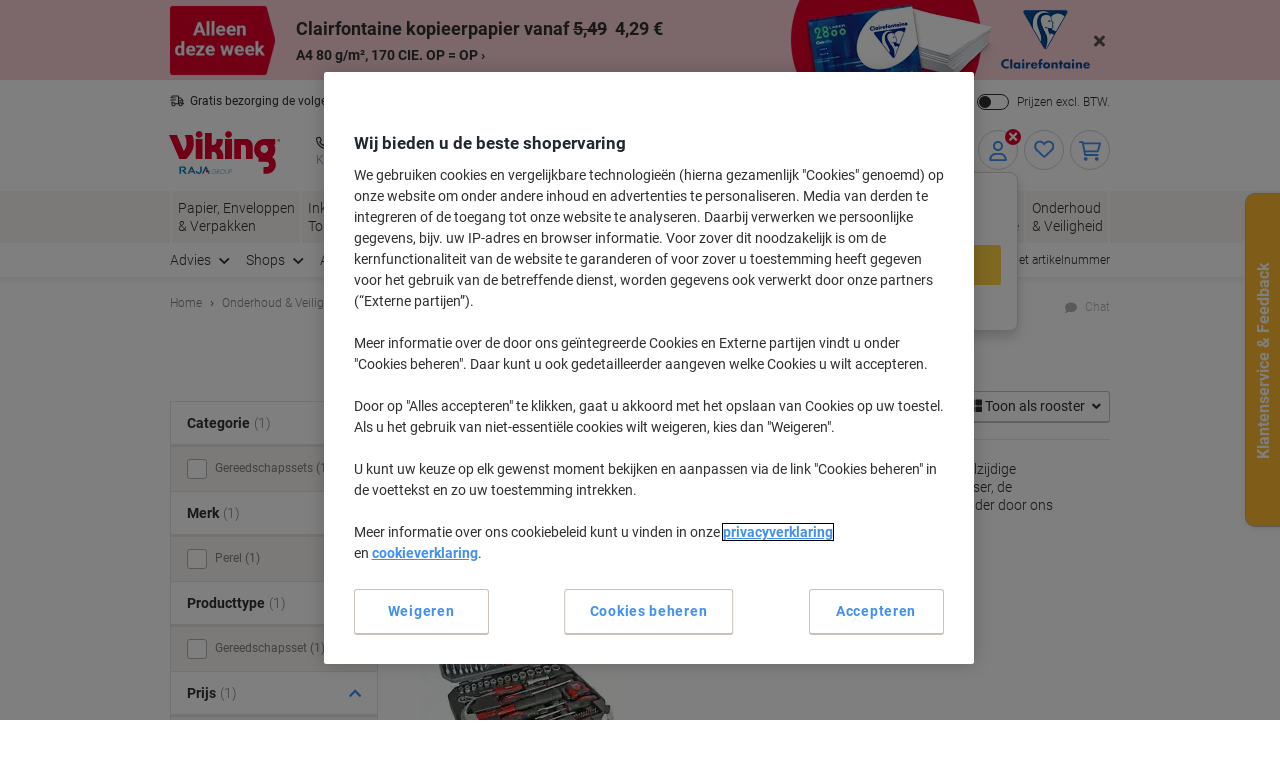

--- FILE ---
content_type: text/javascript;charset=utf-8
request_url: https://recs.algorecs.com/rrserver/p13n_generated.js?a=vd_nl_BE_b&ts=1769109337025&v=2.1.0.20251222&ssl=t&cn=Gereedschapssets&c=WEB_EU_11502001&pt=%7Ccategory_page.h1%7Ccategory_page.h2%7Ccategory_page.v1&privm=t&s=3ce688d8-b559-48ef-b124-e5fed5b86214&cts=https%3A%2F%2Fwww.vikingdirect.be&rid=be_fl&jcb=rrOdCallback&p=%7C7058995&l=1
body_size: 1281
content:
rrItemInfo = []; rrProductList = []; var RR = RR || {}; RR.data={"JSON":{"placements":[]}};  function rr_GetLink (link_url){   var result = link_url;   var links = link_url.split("ct=");   if (links.length>0){     result = links[1].replace(/%2F/gi, "/").replace(/%3A/gi, ":").replace(/%23/gi,"#").replace(/%3D/gi,"=").replace(/%26/gi,"&").replace(/%3F/gi,"?").replace(/%25/gi,"%").replace(/%3B/gi,";");   }   return result; }var rr_remote_data='eF4FwcERgCAMBMAPL3s5hyMEkg6sgwgzPvyp9bub0huHjiUmuqBlKmoNwVAOiLe2PIxl-nZ_z3XuzB3szZldpBdz0AD-gfwRQg';var rr_recs={placements:[{used:false,placementType:'category_page.v1',html:''}]},rr_dynamic={placements:[]},rr_call_after_flush=function(){ RR.data.JSON.placements.push({   "name": "v1",   "type": "json",   "heading": "Best verkopende producten in Handgereedschap & toebehoren",   "skus": [] });      RR.data.JSON.placements[0].skus.push({   "id":"1204126",   "url":"https://recs.algorecs.com/rrserver/click?a=vd_nl_BE_b&vg=5bf5835f-52e5-44c3-b51b-3966f9c812e9&pti=4&pa=v1&hpi=3420&stn=CategoryTopSellers&stid=3&rti=2&sgs=&mvtId=-1&mvtTs=1769109337289&uguid=5bf3835f-52e5-44c3-b51b-3966f9c812e9&channelId=WEB&s=3ce688d8-b559-48ef-b124-e5fed5b86214&pg=467&rid=be_fl&p=1204126&ind=0&ct=https%3A%2F%2Fwww.vikingdirect.be%2Fnl%2Fdahle-dahle-office-snijmes-18-mm-metaal-blauw-p-1204126&privm=t" });RR.data.JSON.placements[0].skus.push({   "id":"1712182",   "url":"https://recs.algorecs.com/rrserver/click?a=vd_nl_BE_b&vg=5bf5835f-52e5-44c3-b51b-3966f9c812e9&pti=4&pa=v1&hpi=3420&stn=CategoryTopSellers&stid=3&rti=2&sgs=&mvtId=-1&mvtTs=1769109337289&uguid=5bf3835f-52e5-44c3-b51b-3966f9c812e9&channelId=WEB&s=3ce688d8-b559-48ef-b124-e5fed5b86214&pg=467&rid=be_fl&p=1712182&ind=1&ct=https%3A%2F%2Fwww.vikingdirect.be%2Fnl%2Fbostitch-snijmes-sm-18-18-mm-zwart-geel-kunststof-p-1712182&privm=t" });RR.data.JSON.placements[0].skus.push({   "id":"1204125",   "url":"https://recs.algorecs.com/rrserver/click?a=vd_nl_BE_b&vg=5bf5835f-52e5-44c3-b51b-3966f9c812e9&pti=4&pa=v1&hpi=3420&stn=CategoryTopSellers&stid=3&rti=2&sgs=&mvtId=-1&mvtTs=1769109337289&uguid=5bf3835f-52e5-44c3-b51b-3966f9c812e9&channelId=WEB&s=3ce688d8-b559-48ef-b124-e5fed5b86214&pg=467&rid=be_fl&p=1204125&ind=2&ct=https%3A%2F%2Fwww.vikingdirect.be%2Fnl%2Fdahle-dahle-office-snijmes-9-mm-metaal-blauw-p-1204125&privm=t" }); if(typeof RR.jsonCallback === "function"){   RR.jsonCallback(); }  R3_COMMON.apiClientKey = "47d93954e3a6d3eb";  (function ensureRRClientOnce() { 	  if (window.RR?.experience) return; /* already loaded/initialized */ 	  if (document.querySelector('script[src*="clientjs/2.1/client.js"]')) return; /* already loading */  	  var head = document.head || document.getElementsByTagName('head')[0]; 	  var script = document.createElement('script'); 	  script.type = 'text/javascript'; 	  script.src = 'https://cdn.algorecs.com/dashboard/applications/clientjs/2.1/client.js'; 	  head.appendChild(script); 	})();};rr_flush=function(){if(rr_onload_called){rrOdCallback(rr_recs);rr_call_after_flush();if(RR.renderDynamicPlacements){RR.renderDynamicPlacements();}if(window.rr_annotations_array){window.rr_annotations_array.push(window.rr_annotations);}else{window.rr_annotations_array = [window.rr_annotations];}}};rr_flush();

--- FILE ---
content_type: application/javascript; charset=utf-8
request_url: https://try.abtasty.com/0a8983a61b8dc621513aaea490d81f00.js
body_size: 2983
content:
/* Created: 2026/01/06 17:15:42 UTC version: latest */(()=>{"use strict";var a={648(a,e,t){t.d(e,{FF:()=>l,NI:()=>p,Nw:()=>i,SW:()=>u,fH:()=>y,vV:()=>g});const r="info::",o="error::",d="warning::",c="verbose::",n="success::",s={allowed:document.cookie.indexOf("abTastyDebug=")>=0};function i(){s.allowed=!0}function f(){const a=!window.abTastyStopLog;return(s.allowed||window.abTastyDebug)&&a}function b(a,e,t,...r){f()&&e(`%c [AB Tasty Debug mode] %c ${a}`,"background: #222; color: #bada55; padding: 3px; border-radius: 5px 0px 0px 5px;",`${t} padding: 3px; border-radius: 0px 5px 5px 0px;`,...r)}function u(...a){b(n,console.info,"background: green; color: white;",...a)}function l(...a){b(d,console.warn,"background: orange; color: white;",...a)}function p(...a){b(c,console.debug,"background: pink; color: white;",...a)}function g(...a){b(o,console.error,"background: red; color: white;",...a)}function y(...a){b(r,console.info,"background: blue; color: white;",...a)}},6361(a,e,t){t.d(e,{_:()=>o});var r=t(648);async function o(a){try{return await a()}catch(e){try{return(0,r.FF)("Chunk failed to be loaded asynchronously. Retrying...",e),await a()}catch(a){throw(0,r.vV)("Chunk failed to be loaded asynchronously. Retry failed.",a),a}}}},6883(a,e,t){t.d(e,{r:()=>r});const r=a=>{if(window.abTastyNoRandomHit)return!0;if(0===a)return!1;return 1===Math.floor(Math.random()*a)+1}},7795(a,e,t){t.d(e,{Rh:()=>d,iU:()=>c,lK:()=>n});var r=t(648),o=t(6883);const d="abtasty-execution-started",c=()=>window.performance.getEntriesByName(d).length>0,n=()=>{try{if(!(0,o.r)(1e3)||c())return;window.performance.mark(d)}catch(a){(0,r.FF)("Can't start execution time performance measure due to:",a.message)}}}},e={};function t(r){var o=e[r];if(void 0!==o)return o.exports;var d=e[r]={exports:{}};return a[r](d,d.exports,t),d.exports}t.m=a,t.H={},t.G=a=>{Object.keys(t.H).map(e=>{t.H[e](a)})},t.d=(a,e)=>{for(var r in e)t.o(e,r)&&!t.o(a,r)&&Object.defineProperty(a,r,{enumerable:!0,get:e[r]})},t.f={},t.e=(a,e)=>Promise.all(Object.keys(t.f).reduce((r,o)=>(t.f[o](a,r,e),r),[])),t.u=a=>223===a?"shared/commons.db2a2cf2fe7eec290140.js":792===a?"0a8983a61b8dc621513aaea490d81f00/main.8575898daebeca3066b4.js":153===a?"shared/analytics.93c62d933aa020804ef6.js":693===a?"shared/me.56490845629cd5ac3849.js":220===a?"0a8983a61b8dc621513aaea490d81f00/variation-js-1540734-5114998-async-js.dfe0b9fcdd5951cc75a0.js":788===a?"0a8983a61b8dc621513aaea490d81f00/variation-js-1540735-5115000-async-js.43ec11026a4372b45a39.js":750===a?"0a8983a61b8dc621513aaea490d81f00/variation-js-1609941-5276179-async-js.d5f22687ac10e39b5165.js":711===a?"0a8983a61b8dc621513aaea490d81f00/variation-js-1609995-5276243-async-js.f28e2fd754647ed732e3.js":753===a?"0a8983a61b8dc621513aaea490d81f00/variation-js-1647145-5366556-async-js.e631d9adc2ad8808ac60.js":709===a?"0a8983a61b8dc621513aaea490d81f00/variation-js-1667425-5413682-async-js.d787467fcbbc6c1ef96d.js":143===a?"0a8983a61b8dc621513aaea490d81f00/variation-js-1691371-5470387-async-js.185b7ebf2018b5aac1de.js":518===a?"0a8983a61b8dc621513aaea490d81f00/variation-js-1700187-5492612-async-js.c57ea11f45a19205ef2e.js":288===a?"0a8983a61b8dc621513aaea490d81f00/variation-js-1745135-5629258-async-js.6a3515b23cbd72e1d1cf.js":335===a?"0a8983a61b8dc621513aaea490d81f00/variation-js-1853230-5924820-async-js.6fdb6bdddad3e20f465e.js":45===a?"0a8983a61b8dc621513aaea490d81f00/variation-js-1866994-5957968-async-js.5aea787023d06731c127.js":497===a?"0a8983a61b8dc621513aaea490d81f00/widget-config-js-1609941-0f409153-9f20-4d03-8e8c-40852041a1b7-pathToProductKey-async-js.6632bf0da4099cc2c381.js":576===a?"0a8983a61b8dc621513aaea490d81f00/widget-config-js-1609941-10f4e744-8af6-47cc-b611-80e1fc4e61e3-pathToProductKey-async-js.4eea6c09c21eafc1e32f.js":294===a?"0a8983a61b8dc621513aaea490d81f00/widget-config-js-1609941-2874917b-7ef9-4f4f-a35f-016d42479d07-pathToProductKey-async-js.ce7add7b46e2261cc1c9.js":943===a?"0a8983a61b8dc621513aaea490d81f00/widget-config-js-1609941-6465e01b-3fbe-47ba-867f-779d1d514151-pathToProductKey-async-js.62c9728cfb3962d7ef37.js":933===a?"0a8983a61b8dc621513aaea490d81f00/widget-config-js-1609995-06e98dd2-84f9-4074-a94c-8186d6ab4e80-pathToProductKey-async-js.0be2e50c2d4502c8da98.js":170===a?"0a8983a61b8dc621513aaea490d81f00/widget-config-js-1609995-469cb596-f097-42b2-a12a-f258206c1d5d-pathToProductKey-async-js.d8f9070a0dc266624138.js":128===a?"0a8983a61b8dc621513aaea490d81f00/widget-config-js-1609995-a75c658b-27b0-4d2f-a40b-9caa0b44bb28-pathToProductKey-async-js.5e221c21254a0e557e18.js":407===a?"0a8983a61b8dc621513aaea490d81f00/widget-config-js-1609995-c64a1109-ba6d-43a0-96e3-9dd4a84a4a31-pathToProductKey-async-js.78868a61400a2ad96da7.js":396===a?"0a8983a61b8dc621513aaea490d81f00/abtasty-social-proof-1-5-index-async-js.e246c557db17bd4ac0cb.js":void 0,t.o=(a,e)=>Object.prototype.hasOwnProperty.call(a,e),(()=>{var a={},e="tag:";t.l=(r,o,d,c,n)=>{if(a[r])a[r].push(o);else{var s,i;if(void 0!==d)for(var f=document.getElementsByTagName("script"),b=0;b<f.length;b++){var u=f[b];if(u.getAttribute("src")==r||u.getAttribute("data-webpack")==e+d){s=u;break}}s||(i=!0,(s=document.createElement("script")).charset="utf-8",t.nc&&s.setAttribute("nonce",t.nc),s.setAttribute("data-webpack",e+d),n&&s.setAttribute("fetchpriority",n),s.src=r),a[r]=[o];var l=(e,t)=>{s.onerror=s.onload=null,clearTimeout(p);var o=a[r];if(delete a[r],s.parentNode&&s.parentNode.removeChild(s),o&&o.forEach(a=>a(t)),e)return e(t)},p=setTimeout(l.bind(null,void 0,{type:"timeout",target:s}),12e4);s.onerror=l.bind(null,s.onerror),s.onload=l.bind(null,s.onload),i&&document.head.appendChild(s)}}})(),t.r=a=>{"undefined"!=typeof Symbol&&Symbol.toStringTag&&Object.defineProperty(a,Symbol.toStringTag,{value:"Module"}),Object.defineProperty(a,"__esModule",{value:!0})},(()=>{var a;globalThis.importScripts&&(a=globalThis.location+"");var e=globalThis.document;if(!a&&e&&(e.currentScript&&"SCRIPT"===e.currentScript.tagName.toUpperCase()&&(a=e.currentScript.src),!a)){var r=e.getElementsByTagName("script");if(r.length)for(var o=r.length-1;o>-1&&(!a||!/^http(s?):/.test(a));)a=r[o--].src}if(!a)throw new Error("Automatic publicPath is not supported in this browser");a=a.replace(/^blob:/,"").replace(/#.*$/,"").replace(/\?.*$/,"").replace(/\/[^\/]+$/,"/"),t.p=a})(),(()=>{var a={190:0};t.f.j=(e,r,o)=>{var d=t.o(a,e)?a[e]:void 0;if(0!==d)if(d)r.push(d[2]);else{var c=new Promise((t,r)=>d=a[e]=[t,r]);r.push(d[2]=c);var n=t.p+t.u(e),s=new Error;t.l(n,r=>{if(t.o(a,e)&&(0!==(d=a[e])&&(a[e]=void 0),d)){var o=r&&("load"===r.type?"missing":r.type),c=r&&r.target&&r.target.src;s.message="Loading chunk "+e+" failed.\n("+o+": "+c+")",s.name="ChunkLoadError",s.type=o,s.request=c,d[1](s)}},"chunk-"+e,e,o)}},t.H.j=e=>{if(!t.o(a,e)||void 0===a[e]){a[e]=null;var r=document.createElement("link");r.charset="utf-8",t.nc&&r.setAttribute("nonce",t.nc),r.rel="preload",r.as="script",r.href=t.p+t.u(e),document.head.appendChild(r)}};var e=(e,r)=>{var o,d,[c,n,s]=r,i=0;if(c.some(e=>0!==a[e])){for(o in n)t.o(n,o)&&(t.m[o]=n[o]);if(s)s(t)}for(e&&e(r);i<c.length;i++)d=c[i],t.o(a,d)&&a[d]&&a[d][0](),a[d]=0},r=globalThis.webpackChunktag=globalThis.webpackChunktag||[];r.forEach(e.bind(null,0)),r.push=e.bind(null,r.push.bind(r))})(),(()=>{var a={792:[693]};t.f.preload=e=>{var r=a[e];Array.isArray(r)&&r.map(t.G)}})();var r=t(648),o=t(6361),d=t(7795);(async()=>((0,d.lK)(),(window.ABTastyTagPerforming||window.ABTasty?.started)&&(0,r.FF)("AB Tasty's Tag is already performing or started. If you think that's an issue, please check your tag implementation."),window.ABTastyTagPerforming=!0,await(0,o._)(()=>Promise.all([t.e(223,"high"),t.e(792,"high")]).then(t.bind(t,602)))))().then(a=>a.mainTag("2026/01/06 17:15:42 UTC")).catch(a=>{(0,r.vV)("AB Tasty's Tag can't be loaded. Caused by:",a)})})();